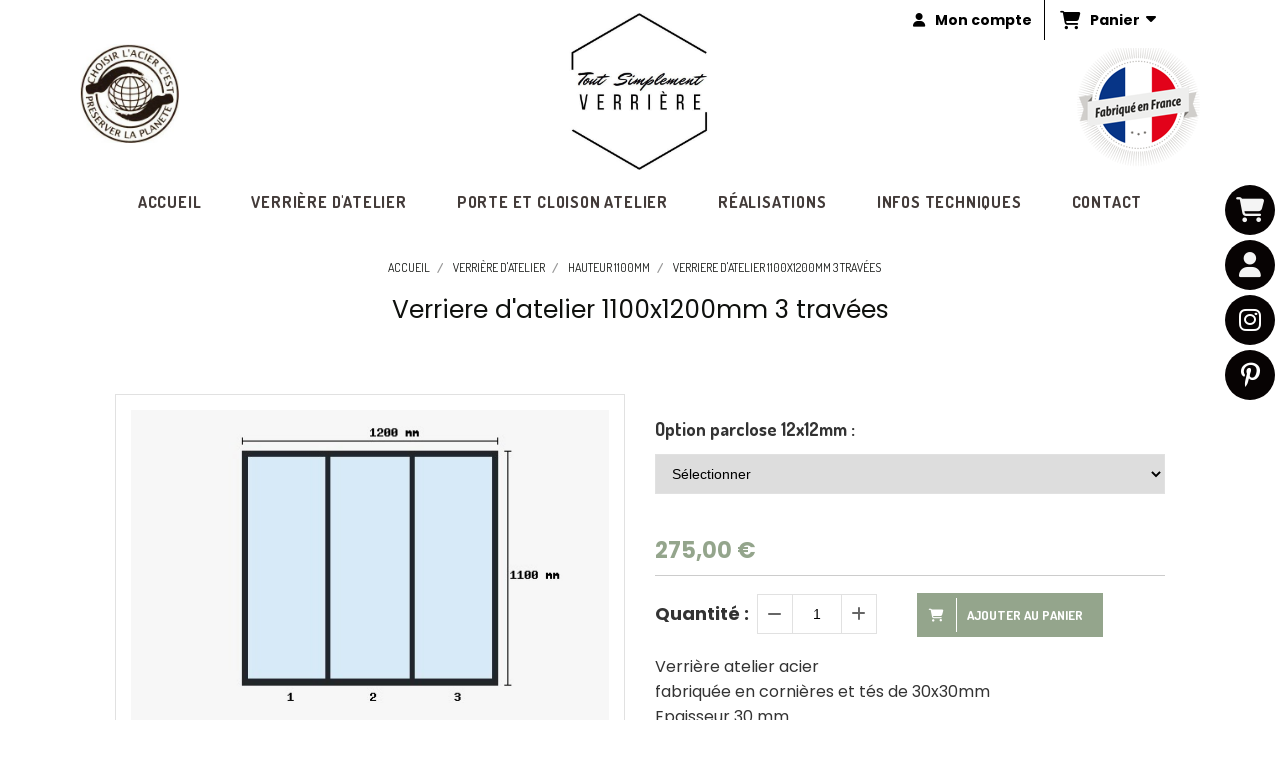

--- FILE ---
content_type: text/html; charset=UTF-8
request_url: https://www.toutsimplementverriere.fr/verriere-d-atelier-1100x1200mm-3-travees-f364797.html
body_size: 9863
content:
    <!DOCTYPE html>
    <!--[if IE 7]>
    <html lang="fr" class="ie-inf-9 ie7"> <![endif]-->

    <!--[if IE 8]>
    <html lang="fr" class="ie-inf-9 ie8"> <![endif]-->
    <!--[if lte IE 9]>
    <html lang="fr" class="ie"> <![endif]-->
    <!--[if gt IE 8]><!-->
    <html lang="fr"><!--<![endif]-->
    <head prefix="og: http://ogp.me/ns# fb: http://ogp.me/ns/fb# product: http://ogp.me/ns/product# article: http://ogp.me/ns/article# place: http://ogp.me/ns/place#">
        <!--[if !IE]><!-->
        <script>
            if (/*@cc_on!@*/false) {
                document.documentElement.className += 'ie10';
            }
        </script><!--<![endif]-->
        
    <title>Verriere d&#039;atelier 1100x1200mm 3 travées - Toutsimplementverriere</title>
    <meta name="description" content="Verrière atelier acier
fabriquée en cornières et tés de 30x30mm
Epaisseur 30 mm
Perçage X 8 pour fixations
Livrée à peindre et sans vitrage

Retrait gratuit en atelier (24)
Livraison dept 24/33 25,00€
Livraison autres départements 45,00€">
    <meta name="keywords" content="">
    <meta http-equiv="Content-Type" content="text/html; charset=UTF-8">
    <link rel="canonical" href="https://www.toutsimplementverriere.fr/verriere-d-atelier-1100x1200mm-3-travees-f364797.html"/>
    <meta property="og:url" content="https://www.toutsimplementverriere.fr/verriere-d-atelier-1100x1200mm-3-travees-f364797.html"/>
    <meta property="og:type" content="product"/>
    <meta property="og:title" content="Verriere d&#039;atelier 1100x1200mm 3 travées - Toutsimplementverriere"/>
    <meta property="og:description" content="Verrière atelier acier
fabriquée en cornières et tés de 30x30mm
Epaisseur 30 mm
Perçage X 8 pour fixations
Livrée à peindre et sans vitrage

Retrait gratuit en atelier (24)
Livraison dept 24/33 25,00€
Livraison autres départements 45,00€"/>
    <meta property="og:locale" content="fr"/>

    <meta property="og:image" content="https://www.toutsimplementverriere.fr/images_ms/9/6/2/6/1/96261/boutique/verriere_-_verriere_d-atelier_1100x1200mm_3_trave-.jpg"/>
        <meta property="product:availability" content="instock"/>
        <meta property="product:category" content="hauteur 1100mm "/>
            <meta property="product:price:amount" content="275.00"/>
        <meta property="product:price:currency" content="EUR"/>
        
    <meta property="product:product_link" content="https://www.toutsimplementverriere.fr/verriere-d-atelier-1100x1200mm-3-travees-f364797.html"/>

    <link rel="icon" type="image/jpeg" href="/upload/favicon/96261.jpg?1768640487">

    <!-- Stylesheet -->
    <link rel="stylesheet" type="text/css" media="screen" href="/css5227/style_all_designs.css"/>
    <link rel="stylesheet" href="/css5227/panier.css" type="text/css"/>
    <script>
         document.documentElement.className += ' cmonsite-boutique'; 
    </script>
    <link type="text/css" href="/css5227/design/template/boutique/templates.css" rel="stylesheet"/>
        <link rel="stylesheet" type="text/css" href="/css5227/ficheproduit/style-fiche-produit.css">
    <link rel="stylesheet" type="text/css" href="/css5227/ficheproduit/jquery.jqzoom.css">
    <link href="/css5227/design/hotel-datepicker.css" rel="stylesheet" type="text/css">
            <link rel="stylesheet" type="text/css" href="/css5227/design/template/fiche_produits/templates.css"/>
        <script>
            document.documentElement.className += ' cmonsite-ficheproduit';
            document.documentElement.className += ' cmonsite-ficheproduit-1';
            document.documentElement.className += ' cmonsite-boutique';
            document.documentElement.className += ' cmonsite-boutique-3';
        </script>
            <link rel="stylesheet" type="text/css" media="screen" href="/css5227/tinyTips.css"/>
    <link type="text/css" href="/css5227/header_jnformation.css" rel="stylesheet"/>
    <link href="/css5227/jquery.bxslider.css" rel="stylesheet" type="text/css">
    <link href="/css5227/waitMe.css" rel="stylesheet" type="text/css">
    <link href="/css5227/bootstrap-datetimepicker-standalone.css" rel="stylesheet" type="text/css">
    <link href="/css5227/bootstrap-datetimepicker.css" rel="stylesheet" type="text/css">

    <!-- CSS du thème  -->
    <link href="/css5227/styled832series.css" rel="stylesheet"
          type="text/css"/>
    <link href="/css5227/styled833.css"
          rel="stylesheet" type="text/css"/>



    <!-- jQuery -->
    <script src="/js5227/dist/design/jquery-3.min.js"></script>


    <script src="/js5227/dist/jquery.tinyTips.min.js"></script>
        <script src="/js5227/dist/jquery.validationEngine-fr.min.js"></script>
    
    <script src="/js5227/dist/jquery.validationEngine.min.js"></script>
    <script src="/js5227/dist/moment/moment.min.js"></script>
        <script src="/js5227/dist/moment/fr.min.js"></script>
    
    <script src="/js5227/dist/bootstrap-datetimepicker.min.js"></script>

    <script>
        $(document).ready(function () {
            $("#contact, #form1, #form").validationEngine();
            $('a.tTip').css('display', 'block');
            $('a.tTip').tinyTips('light', 'title');
        });
                document.documentElement.className += ' cmonsite-template';
        
        var CookieScripts = typeof CookieScripts === "undefined" ? {user: {}, job: []} : CookieScripts;
    </script>


            <script type="text/javascript">
                var _paq = window._paq = window._paq || [];
                _paq.push(['setCustomDimension', 1, 'www.toutsimplementverriere.fr']);

                /* tracker methods like "setCustomDimension" should be called before "trackPageView" */
                _paq.push(['trackPageView']);
                _paq.push(['enableLinkTracking']);
                (function () {
                    var u = "//www.cmadata.fr/analytics/";
                    _paq.push(['setTrackerUrl', u + 'matomo.php']);
                    _paq.push(['setSiteId', '2']);
                    var d = document, g = d.createElement('script'), s = d.getElementsByTagName('script')[0];
                    g.type = 'text/javascript';
                    g.async = true;
                    g.src = u + 'matomo.js';
                    s.parentNode.insertBefore(g, s);
                })();
            </script>
            



    <!-- BxSlider -->
    <script type='text/javascript'
            src='/js5227/dist/jquery.bxSlider.min.js'></script>

    <!-- Height Align -->
    <script src="/js5227/dist/design/jquery.heightalign.min.js"></script>


    <script type="text/javascript" src="/js5227/dist/fancybox/jquery.fancybox.min.js"></script>
    <script type="text/javascript" src="/js5227/dist/fancybox/jquery.easing-1.3.min.js"></script>
    <script type="text/javascript" src="/js5227/dist/fancybox/jquery.mousewheel-3.0.6.min.js"></script>
    <script>
        var BASEURL = "https://www.cmonsite.fr/",
            book = "96261",
            id_serie = 832,
            id_design = 833;
    </script>
    <script type="text/javascript" src="/js5227/dist/design/minisite_cross.min.js"></script>

    <link rel="stylesheet" href="/css5227/fancybox/jquery.fancybox.css" type="text/css" media="screen"/>

    <!-- Optionally add helpers - button, thumbnail and/or media -->
    <link rel="stylesheet" href="/css5227/fancybox/helpers/jquery.fancybox-buttons.css" type="text/css" media="screen"/>
    <script type="text/javascript" src="/js5227/dist/fancybox/helpers/jquery.fancybox-buttons.min.js"></script>
    <script type="text/javascript" src="/js5227/dist/fancybox/helpers/jquery.fancybox-media.min.js"></script>

    <link rel="stylesheet" href="/css5227/fancybox/helpers/jquery.fancybox-thumbs.css" type="text/css" media="screen"/>

    <script type="text/javascript" src="/js5227/dist/fancybox/helpers/jquery.fancybox-thumbs.min.js"></script>


    <script type="text/javascript">
            var flagnewsletter = 0,
                newsletter_actif = 0,
                show_popin_newsletter = false;    </script>

<script type="text/javascript" src="/js5227/design/masonry.pkgd.min.js" ></script>

<!-- CSS de personnalisation design  -->
<link rel="stylesheet" href="/css5227/96261-833-832-266/style_perso.css" type="text/css" id="style-editor-perso" class="style-editor-perso-design" />
<link rel="stylesheet" href="/css5227/96261-ficheproduit-description-364797-113/style_perso_by_page.css" type="text/css" class="style-editor-perso-content" id="style-editor-perso-page"/><link rel="stylesheet" href="/css5227/96261-footer-0-113/style_perso_by_page.css" type="text/css" class="style-editor-perso-content" id="style-editor-perso-footer"/>

<!-- Variable Javascript utiles -->
<script>
    var timer = 7000 ;
</script>


        <meta name="viewport" content="width=device-width, initial-scale=1">
    </head>
    <body
        class="theme cmonsite-panier-3 cmonsite-fluxpanier-1 body-832series body-833styled page-fiche_produit page-fiche_produit-364797">
                <link rel="stylesheet" href="/css/sidebar-menu.css?5227" type="text/css" media="screen"/>
        <style>
#minisite-sidebar ul li a.social-sidebar-p-1,
#minisite-sidebar ul li a.social-sidebar-p-1 span,
#minisite-sidebar ul li a.social-sidebar-p-1 span:before
{background:#070303;color:#f4f4f4;}
#minisite-sidebar ul li a.social-sidebar-p-2,
#minisite-sidebar ul li a.social-sidebar-p-2 span,
#minisite-sidebar ul li a.social-sidebar-p-2 span:before
{background:#070303;color:#f4f4f4;}
#minisite-sidebar ul li a.social-sidebar-p-3,
#minisite-sidebar ul li a.social-sidebar-p-3 span,
#minisite-sidebar ul li a.social-sidebar-p-3 span:before
{background:#070303;color:#ffffff;}
#minisite-sidebar ul li a.social-sidebar-p-4,
#minisite-sidebar ul li a.social-sidebar-p-4 span,
#minisite-sidebar ul li a.social-sidebar-p-4 span:before
{background:#070303;color:#ffffff;}</style><aside id="minisite-sidebar" class="pos-right circle large label-curve "><ul><li>
<a class="social-sidebar-p-1" href="/paniercommande.php"   rel="nofollow">
<i class="fa fa-shopping-cart"></i> <span>Panier</span>
</a>
</li>
<li>
<a class="social-sidebar-p-2" href="/profile/account.php"   rel="nofollow">
<i class="fa fa-user"></i> <span>Mon compte</span>
</a>
</li>
<li>
<a class="social-sidebar-p-3" href="https://www.instagram.com/toutsimplementverriere.fr/"   rel="nofollow">
<i class="fa fa-instagram"></i> <span>Instagram</span>
</a>
</li>
<li>
<a class="social-sidebar-p-4" href="https://www.pinterest.fr/fxh12345/"   rel="nofollow">
<i class="fa fa-pinterest-p"></i> <span>Pinterest</span>
</a>
</li>
</ul></aside>
<div id="main-conteneur"  itemprop="mainEntityOfPage" itemscope itemtype="https://schema.org/WebPage">
        <!-- Banniere Header -->
    <header role="banner" class="banniere header_p">
        <div class="header-conteneur">
            <div class="close-menu"></div>
                    <div id="blocContent">
            <div id="headercontent" class="header_live_edit slogan_live_edit ">
                                    <a class="logo" href="/" id="logo" rel="home">
                        <img class="img-logo" src="/img_s1/96261/logo/logo-verriere.jpg" alt="toutsimplementverriere.fr"/>
                    </a>
                
                <div class="container-slogan">
                    <div class="slogan_p slogan"><p>&nbsp;<br></p></div>
                </div>

                    <div class="template-panier template-panier-3">
        <div class="bloc-connexion-panier">
                            <div class="connexion">
                    <p><a href="/profile/account.php"><span>Mon compte</span></a></p>
                </div>
                
            <div id="panier" class="panier_p border_p template-panier-bouton">
                <div id="header-panier" class="panier_titre"><i class="fa fa-shopping-cart panier_titre"></i>
                    <span class="panier_text">
                        Panier                        &nbsp;<a class="paniertoggle panier_p" href="#"><i class="fa panier_titre" aria-hidden="true"></i></a>
                    </span>
                </div>
                <span id="notificationsLoader"></span>
                <div id="paniercontent" class="panier_p panier_content_p">
                    <div id="paniertable" class="panier_p">

                    </div>
                    <div id="paniercommande">
                        <div class="totalpanier"></div>
                        <div class="ajout_panier">
                                                        <a href="/paniercommande.php" class="button bouton">Effectuer la commande</a>
                        </div>
                    </div>
                </div>
            </div>
        </div>
    </div>
                </div>
        </div>
                <div class="menu navigation_p menu-principal">
            <nav id="nav-principal" class="menu-principal"><!--
            -->
            <ul class="">
                                    <li
                            class="p-accueil navigation_button_p   ">
                        <a  href="/"
                                                                                     class="navigation_link_p">
                            <span>
                                                                Accueil                            </span>
                        </a>
                                            </li>
                                        <li
                            class="b-79729 navigation_button_p   hasDropdown">
                        <a  href="/verriere-d-atelier-b79729.html"
                                                                                     class="navigation_link_p">
                            <span>
                                                                Verrière d'atelier                            </span>
                        </a>
                        <span class="dropDown navigation_link_p  " ></span><!--
            -->
            <ul class="menu__dropdown">
                                    <li
                            class="b-34333  sous_navigation_button_p ">
                        <a  href="/verriere-coup-de-coeur-b34333.html"
                                                                                     class="sous_navigation_link_p">
                            <span>
                                                                Verriere &quot;coup de coeur&quot;                            </span>
                        </a>
                                            </li>
                                        <li
                            class="b-25752  sous_navigation_button_p ">
                        <a  href="/verriere-intereieure-800mm-b25752.html"
                                                                                     class="sous_navigation_link_p">
                            <span>
                                                                hauteur 800mm                            </span>
                        </a>
                                            </li>
                                        <li
                            class="b-53076  sous_navigation_button_p ">
                        <a  href="/hauteur-900mm-b53076.html"
                                                                                     class="sous_navigation_link_p">
                            <span>
                                                                hauteur 900mm                             </span>
                        </a>
                                            </li>
                                        <li
                            class="b-25753  sous_navigation_button_p ">
                        <a  href="/hauteur-1000mm-b25753.html"
                                                                                     class="sous_navigation_link_p">
                            <span>
                                                                hauteur 1000mm                            </span>
                        </a>
                                            </li>
                                        <li
                            class="actif b-52963  sous_navigation_button_p ">
                        <a  href="/hauteur-1100mm-b52963.html"
                                                                                     class="actif sous_navigation_link_p">
                            <span>
                                                                hauteur 1100mm                             </span>
                        </a>
                                            </li>
                                        <li
                            class="b-25754  sous_navigation_button_p ">
                        <a  href="/hauteur-1200mm-b25754.html"
                                                                                     class="sous_navigation_link_p">
                            <span>
                                                                hauteur 1200mm                            </span>
                        </a>
                                            </li>
                                        <li
                            class="b-52716  sous_navigation_button_p ">
                        <a  href="/hauteur-1300mm-b52716.html"
                                                                                     class="sous_navigation_link_p">
                            <span>
                                                                hauteur 1300mm                             </span>
                        </a>
                                            </li>
                                        <li
                            class="b-25755  sous_navigation_button_p ">
                        <a  href="/hauteur-1400mm-b25755.html"
                                                                                     class="sous_navigation_link_p">
                            <span>
                                                                hauteur 1400mm                            </span>
                        </a>
                                            </li>
                                        <li
                            class="b-26555  sous_navigation_button_p ">
                        <a  href="/verriere-sur-mesure--b26555.html"
                                                                                     class="sous_navigation_link_p">
                            <span>
                                                                 Verrière "Sur-Mesure"                            </span>
                        </a>
                                            </li>
                                </ul><!--
            -->                    </li>
                                        <li
                            class="b-24749 navigation_button_p   ">
                        <a  href="/porte-et-cloison-atelier-b24749.html"
                                                                                     class="navigation_link_p">
                            <span>
                                                                Porte et Cloison Atelier                            </span>
                        </a>
                                            </li>
                                        <li
                            class="a-46734 navigation_button_p   ">
                        <a  href="/realisations-a46734.html"
                                                                                     class="navigation_link_p">
                            <span>
                                                                Réalisations                            </span>
                        </a>
                                            </li>
                                        <li
                            class="p-304850 navigation_button_p   ">
                        <a  href="/infos-techniques-p304850.html"
                                                                                     class="navigation_link_p">
                            <span>
                                                                Infos techniques                            </span>
                        </a>
                                            </li>
                                        <li
                            class="p-contact navigation_button_p   ">
                        <a  href="/contact.html"
                                                                                     class="navigation_link_p">
                            <span>
                                                                Contact                            </span>
                        </a>
                                            </li>
                                </ul><!--
            --><!--
            --></nav>
        </div>
                </div>
    </header>

    <div class="wrapper-content">
                        <div id="wrapper" class="wrapper content_p">

            
                        <div class="content_p side-content">

                <section class="links_p content content_p col-md-12">
                <div id="bloc-fil-title">
            <script type="application/ld+json">{"@context":"https://schema.org","@type":"BreadcrumbList","itemListElement":[{"@type":"ListItem","name":"Accueil","item":{"@type":"Thing","url":"/","name":"Accueil","@id":"accueil"},"position":1},{"@type":"ListItem","name":"Verrière d'atelier","item":{"@type":"Thing","url":"/verriere-d-atelier-b79729.html","name":"Verrière d'atelier","@id":"verrire-datelier-verriere-d-atelier-b79729-html"},"position":2},{"@type":"ListItem","name":"hauteur 1100mm ","item":{"@type":"Thing","url":"/hauteur-1100mm-b52963.html","name":"hauteur 1100mm ","@id":"hauteur-1100mm-hauteur-1100mm-b52963-html"},"position":3},{"@type":"ListItem","name":"Verriere d'atelier 1100x1200mm 3 travées","item":{"@type":"Thing","url":"/verriere-d-atelier-1100x1200mm-3-travees-f364797.html","name":"Verriere d'atelier 1100x1200mm 3 travées","@id":"verriere-datelier-1100x1200mm-3-traves-verriere-d-atelier-1100x1200mm-3-travees-f364797-html"},"position":4}]}</script>        <nav class="nav-static-breadcrumb arianne secondaire links_p">
            <ul class="clearfix">
                                <li class="no-picto">
                    <a href="/" class="sous_navigation_link_p">
                        <span>
                            <i class=""></i>
                            <span class="text"
                                  itemprop="name" >
                                Accueil                            </span>
                        </span>
                    </a>
                </li>
                                        <li class="no-picto">
                            <a class="sous_navigation_link_p "
                               href="/verriere-d-atelier-b79729.html">
                                <span>
                                    <i class=""></i>
                                    <span class="text">
                                        Verrière d'atelier                                    </span>
                                </span>
                            </a>
                        </li>
                                                <li class="no-picto">
                            <a class="sous_navigation_link_p "
                               href="/hauteur-1100mm-b52963.html">
                                <span>
                                    <i class=""></i>
                                    <span class="text">
                                        hauteur 1100mm                                     </span>
                                </span>
                            </a>
                        </li>
                        
                                            <li class="no-picto actif" >
                                <a class="sous_navigation_link_p actif"
                                   href="/verriere-d-atelier-1100x1200mm-3-travees-f364797.html">
                                <span>
                                    <i class=""></i>
                                    <span class="text">
                                        Verriere d'atelier 1100x1200mm 3 travées                                    </span>
                                </span>
                                </a>
                            </li>
                                        </ul>
        </nav>
        <div class="clearfix"></div>
            <h1 class="title_section border_p border_titre_p">
            Verriere d&#039;atelier 1100x1200mm 3 travées        </h1>
    </div>


<div id="content_full" class="template_fiche_produit template_fiche_produit_1">
    <div id="fiche-produit" itemscope itemtype="https://schema.org/Product">
        <link itemprop="url" href="/verriere-d-atelier-1100x1200mm-3-travees-f364797.html"
              rel="author"/>
        <span itemprop="productID" class="hide">
            364797-verriere-d-atelier-1100x1200mm-3-travees        </span>
        <div class="top_fiche product-type__classical block_unique_product" data-id-product="364797">

            <!-- Images produit -->
            <div class="wrap-images">
                <div class="grande-image ">
                    <div class="container-etiquette">
                                            </div>
                                            <a
                                href="/img_s1/96261/boutique/verriere_-_verriere_d-atelier_1100x1200mm_3_trave-.jpg"
                                class="image-zoom productImageWrap"
                                id="productImageWrapID_364797"
                                title=""
                                rel="gal1">
                            <img
                                    class="imgZoomPad "
                                    itemprop="image"
                                    data-fancybox-group="fiche-produit"
                                    src="/img_s1/96261/boutique/verriere_-_verriere_d-atelier_1100x1200mm_3_trave-.jpg"
                                    title=""
                                    alt="Verriere d&#039;atelier 1100x1200mm 3 travées">
                                                    </a>
                                        </div>
                <!-- end grande-image -->
                
                    <div class="previews">
                                                        <a href="/img_s1/96261/boutique/verriere_-_verriere_d-atelier_1100x1200mm_3_trave-.jpg"
                                   rel="group_image"></a>
                                                                <a href="/img_s1/96261/boutique/verriere_d_atelier_pas_cher_80.jpg"
                                   rel="group_image"></a>
                                                                <a href="/img_s1/96261/boutique/images_47.jpg"
                                   rel="group_image"></a>
                                                        <div class="swiper">
                            <div class="swiper-button-prev"></div>
                            <div class="list-previews swiper-wrapper" id="sliderImagePreviews">
                                                                            <div class="swiper-slide">
                                                <a
                                                        id="product-link-img-701739"
                                                        data-type="image"
                                                        data-image="/img_s1/96261/boutique/verriere_-_verriere_d-atelier_1100x1200mm_3_trave-_mini.jpg"
                                                        data-zoom-image="/img_s1/96261/boutique/verriere_-_verriere_d-atelier_1100x1200mm_3_trave-.jpg"
                                                        href="/img_s1/96261/boutique/verriere_-_verriere_d-atelier_1100x1200mm_3_trave-.jpg">

                                                     <span class="img-square">
                                                        <span class="img-square__content">
                                                            <img src="/img_s1/96261/boutique/verriere_-_verriere_d-atelier_1100x1200mm_3_trave-_mini.jpg" alt="Verriere d&#039;atelier 1100x1200mm 3 travées">
                                                        </span>
                                                    </span>
                                                </a>
                                            </div>
                                                
                                                                                <div class="swiper-slide">
                                                <a
                                                        id="product-link-img-701741"
                                                        data-type="image"
                                                        data-image="/img_s1/96261/boutique/verriere_d_atelier_pas_cher_80_mini.jpg"
                                                        data-zoom-image="/img_s1/96261/boutique/verriere_d_atelier_pas_cher_80.jpg"
                                                        href="/img_s1/96261/boutique/verriere_d_atelier_pas_cher_80.jpg">

                                                     <span class="img-square">
                                                        <span class="img-square__content">
                                                            <img src="/img_s1/96261/boutique/verriere_d_atelier_pas_cher_80_mini.jpg" alt="Verriere d&#039;atelier 1100x1200mm 3 travées">
                                                        </span>
                                                    </span>
                                                </a>
                                            </div>
                                                
                                                                                <div class="swiper-slide">
                                                <a
                                                        id="product-link-img-721995"
                                                        data-type="image"
                                                        data-image="/img_s1/96261/boutique/images_47_mini.jpg"
                                                        data-zoom-image="/img_s1/96261/boutique/images_47.jpg"
                                                        href="/img_s1/96261/boutique/images_47.jpg">

                                                     <span class="img-square">
                                                        <span class="img-square__content">
                                                            <img src="/img_s1/96261/boutique/images_47_mini.jpg" alt="Verriere d&#039;atelier 1100x1200mm 3 travées">
                                                        </span>
                                                    </span>
                                                </a>
                                            </div>
                                                
                                                                </div>
                            <div class="swiper-button-next"></div>
                        </div>
                    </div>
                                </div>
            <!-- end wrap-images -->

            <!-- Informations produit -->
            

            <div class="wrap-description avec-declinaison">
                                <div class="row block-fiche-titre-brand">
                    <div class="col s12 block-fiche-titre">
                                                    <span itemprop="name">Verriere d&#039;atelier 1100x1200mm 3 travées</span>
                                            </div>
                                    </div>
                                                



                                    <div itemprop="offers" itemscope
                         itemtype="https://schema.org/Offer">
                        <link itemprop="url"
                              href="/verriere-d-atelier-1100x1200mm-3-travees-f364797.html"
                              rel="author"/>
                        <meta itemprop="priceCurrency"
                              content="EUR"></meta>
                                                        <link itemprop="availability" href="https://schema.org/InStock" />
                                                    <div class="pro-pannier">
                            <div class="information_stock"></div>
                                        <div class="declinaison">
                <div class="row">
                                                    <div class="col s12">
                                    <div class="declinaison-attribute-group  declinaison-attribute-group-3536 declinaison-attribute-group-select">

                                        <label class="declinaison-attribute-group__label">Option parclose 12x12mm                                            :</label>
                                        <div class="declinaison-attribute-group__item">
                                                                                                <select class="boutique_product_attribute_select"
                                                            data-id-group="3536">
                                                        <option value="0">Sélectionner</option>
                                                                                                                    <option                                                                     value="202650">sans parclose</option>
                                                                                                                        <option                                                                     value="202651">avec parclose</option>
                                                                                                                </select>
                                                                                        </div>
                                    </div>
                                </div>
                                                </div>
            </div>
            
                            <div class="notification_product"></div>

                            <div class="ajouter-panier block-price without-promotion  ">
                                                                            <p class="prix">
                                                <span itemprop="priceValidUntil" class="hide"
                                                      content="2027-01-17T00:00:00+0100"></span>
                                                <span
                                                        class="prixprod"><span class="impact_price" itemprop="price" 
content="275.00">275,00</span> €</span>
                                                <span class="prixmention"></span>
                                            </p>
                                                                        </div>


                            
                            


                            
                                <div class="bloc-quantite">
                                                                            <label>Quantit&eacute;                                            :</label>

                                        <div class="bloc-bt-quantity">
                                            <div class="less-quantity bt-quantity"></div>
                                            <input type="text" value="1" size="1"
                                                   data-minimal-quantity="1"
                                                   name="quantity_364797"
                                                   class="quantite input_quantity">
                                            <div class="add-quantity bt-quantity"></div>
                                        </div>
                                                                    </div>

                                <div class="ajouter-panier block-addbasket  ">
                                                                                <a href="#" id="produit_364797"
                                               class="addbasket button">
                                                <i class="fa fa-shopping-cart"></i>
                                                <span>Ajouter au panier </span>
                                            </a>
                                                                        </div>
                                

                        </div>


                    </div>
                
                <p class="description" itemprop="description">
                    Verrière atelier acier<br />
fabriquée en cornières et tés de 30x30mm<br />
Epaisseur 30 mm<br />
Perçage X 8 pour fixations<br />
Livrée à peindre et sans vitrage<br />
<br />
Retrait gratuit en atelier (24)<br />
Livraison dept 24/33 25,00€<br />
Livraison autres départements 45,00€                </p>

                                <div class="block-shipping" style="display:none;"><p><i class="fa fa-arrow-right"></i> <span class="msg-shiping"></span></p></div>

                
                
                
                <p class="details-ficheprod">
                                    </p>
                            </div>
            <!-- end wrap-description -->
            <div class="clearfix"></div>
        </div>
        <!-- end top-fiche -->

        
            <!-- Description détaillée du produit-->
            <div class="wrap-details bloc-description-detaille" id="savoirplus">
                <div class="h4">
                    <span>
                        Description                    </span>
                </div>
                <div class="details">
                                        <div class="contenu-editable contenu-editable-ficheproduit-description-364797"><p>&#160;</p>
<p>Fabriqu&#233;es en corni&#232;res et t&#233;s en acier de 30x30mm, nos verri&#232;res, souvent aussi appel&#233;es verri&#232;re d'atelier, verri&#232;re atelier d'artiste, verri&#232;re loft, verri&#232;re industrielle, cloisons vitr&#233;es sont con&#231;ues &#224; la demande dans nos ateliers dans la plus pure tradition de la ferronnerie d'art.&#160;</p>
<p>Une verri&#232;re ToutSimplementVerriere c'est&#160;</p>
<p>&#160;</p>
<p>- une authentique verri&#232;re au meilleur prix&#160;</p>
<p>- une fabrication Fran&#231;aise</p>
<p>- une finesse unique impossible &#224; obtenir avec du bois ou de l'aluminium</p>
<p>- une resistance 3 fois plus &#233;lev&#233;e que l'aluminium</p>
<p>- l'elegance incomparable de l'acier</p>
<p>- un produit 100% recyclable</p>
<p>Notre gamme de verri&#232;re d'atelier "standard" vous permet de r&#233;duire votre budget avec un choix de plus de 80 dimensions possibles, nous fabriquons &#233;galement vos verri&#232;res sur-mesures. Simples &#224; poser que ce soit dans une cloison en ba13 placoplatre, une cloison en briques, en carreaux de pl&#226;tre ou encore dans une cloison alv&#233;olaire , elles trouvent parfaitement leurs places en s&#233;paration de cuisine, bureau, chambre, salon, salle de bain et pourquoi pas en paroi de douche.</p>
<p>&#160;</p>
<p>Alors n'attendez plus commandez la........&#160;</p>
<p>&#160;</p></div>
                                    </div>
            </div>
            <!-- end description détaillée du produit-->
        
        <!-- Commentaires produit-->
                <!-- end commentaires produit-->
    </div>
    <!-- Produits associés-->
        <!-- end produits associés-->

</div><!-- end fiche-produit -->
<script>
    var trigger_product_link_img = false,
        trigger_product_link_img_attribute = false;
        var devise = '€',
        basePrice = 275.00,
        basePricePromo = 275.00,
        msg_shiping_stock = "",
        msg_shiping_hors_stock = "",
        show_stock = "0",
        msg_out_of_stock = "Article hors stock",
        id_client_group = 0,
        declinaisons = [{"id":1261621,"attribute":{"202650":{"groupe":"Option parclose 12x12mm","label":"sans parclose","position":0}},"price_mention":null,"manage_stock":false,"send_mail_product_in_stock":false,"send_mail_product_in_stock_btn_txt":"<i class=\"fa fa-bell\"><\/i>&nbsp;\u00catre averti lors de la remise en stock","out_of_stock":false,"minimal_quantity":1,"minimal_quantity_group":[],"quantity":0,"impact_price":"","sku":"","price":"275.00","price_format":"275,00","ean13":"","active":"En ligne","priceWithoutFormat":275,"originalPriceWithoutFormat":275,"originalPriceWithCurrency":"275,00 \u20ac","priceWithCurrency":"275,00 \u20ac","id_image_product":null,"id_image_boutique_attribute":null},{"id":1925996,"attribute":{"202651":{"groupe":"Option parclose 12x12mm","label":"avec parclose","position":0}},"price_mention":null,"manage_stock":false,"send_mail_product_in_stock":false,"send_mail_product_in_stock_btn_txt":"<i class=\"fa fa-bell\"><\/i>&nbsp;\u00catre averti lors de la remise en stock","out_of_stock":false,"minimal_quantity":1,"minimal_quantity_group":[],"quantity":0,"impact_price":"","sku":"","price":"393.00","price_format":"393,00","ean13":"","active":"En ligne","priceWithoutFormat":393,"originalPriceWithoutFormat":393,"originalPriceWithCurrency":"393,00 \u20ac","priceWithCurrency":"393,00 \u20ac","id_image_product":null,"id_image_boutique_attribute":null}],
        specificPrices = {"364797":[]},
        showPriceTaxExcl = false;
</script>
                </section>
            </div><!-- end content -->
        </div>
    </div>

    <!-- footer -->
        <footer class="links_p footer_p" id="footer">
        <div id="top_fleche"><a href="#" class="fleche_top_site"></a></div>
        <div id="pub"><!--
            -->            <div class="contenu-editable contenu-editable-site-footer"><div class="row"><div class="s12 col widget-col"><div class="widget widget-grid grid-161002 widget--small-height" data-image="" style="" data-size="" id="grid-161002"><div style="background-position: center top;" class="full-background"></div><div class="row row-grid" style="transition: none;"><div class="widget-col col grid col-656770" id="col-656770" style=""><div class="dropzone-widget"><div class="row"><div class="s12 col widget-col"><div class="widget widget-texte widget--small-height texte-325107" id="texte-325107" style=""><div class="widget-texte-content"><p style=""><span style="font-size: 20px; --cms-c: rgba(15,17,14,1);" class="cms-c"><i class="fa">&#xF023;</i> &nbsp;<span style="font-family: 'Cabin Condensed'; text-transform: uppercase;">Paiement S&#xE9;curis&#xE9;</span></span></p></div></div></div></div><div class="row"><div class="s12 col widget-col"><div class="widget widget-image widget--small-height image-972772 widget--small" data-position="center" id="image-972772"><a class="widget-image-link"><div class="widget-image-figure"><img src="/uploaded/96261/paiement-carte-virement-cheque-paypal-modifier-20812819937488458.png" data-src="/uploaded/96261/paiement-carte-virement-cheque-paypal.png"></div></a></div></div></div></div></div><div class="widget-col col grid col-767658" id="col-767658" style=""><div class="dropzone-widget"><div class="row"><div class="s12 col widget-col"><div class="widget widget-texte widget--small-height texte-785287" data-x="0" data-y="0" id="texte-785287" style=""><div class="widget-texte-content"><p style=""><span style="font-size: 20px; --cms-c: rgba(15,17,14,1);" class="cms-c"><span style="font-family: 'Cabin Condensed'; text-transform: uppercase;">Votre verri&#xE8;re fabriqu&#xE9;e <br>et exp&#xE9;di&#xE9;e sous 15 jours ouvr&#xE9;s</span></span></p></div></div></div></div></div></div><div class="widget-col col grid last col-258269" id="col-258269" style=""><div class="dropzone-widget"><div class="row"><div class="s12 col widget-col"><div class="widget widget-texte texte-346751 widget--small-height" data-x="0" data-y="0" id="texte-346751" style=""><div class="widget-texte-content"><h3 style="text-align: center; text-transform: uppercase;"><span style="--cms-c: rgba(15,17,14,1);" class="cms-c"><i class="fa">&#xF0DB;</i>&nbsp;Ch&#xE2;ssis verri&#xE8;re &amp; Porte d'atelier <i class="fa">&#xF0DB;</i> </span></h3><p style=""><span style="--cms-c: rgba(15,17,14,1);" class="cms-c">A vitrer et personnaliser par vos soins</span></p><p><span style="--cms-c: rgba(15,17,14,1);" class="cms-c">Les partenaires de ToutSimplementVerriere:&nbsp;</span><br><span style="--cms-c: rgba(15,17,14,1);" class="cms-c">Cr&#xE9;dence cuisine sur-mesure: <a href="http://www.design-credence-deco.fr" style="--cms-c: rgba(15,17,14,1);" class="cms-c">www.design-credence-deco.fr</a>&nbsp;</span></p></div></div></div></div></div></div></div></div></div></div><div class="row"><div class="s12 col widget-col"><div class="widget widget-grid widget--small-height" data-image="" style="background-repeat: repeat; background-position: center top; background-image: url(&quot;&quot;); padding: 40px 0px 0px;" data-attachment="false" data-color="" data-padding="true" data-fullbackground="false" data-repeat="repeat" data-size="" id="grid-929111"><div class="row row-grid"><div class="widget-col col s12 grid" id="col-881782"><div class="dropzone-widget"><div class="row"><div class="col widget-col s2" style=""><div class="widget widget-image text-center widget--small-height" data-position="center" data-x="0" data-y="0"><a class="widget-image-link" style=""><img src="/uploaded/96261/logo-verriere-modifier-8041481078547853.png" style="width: 138.983px;" data-src="/uploaded/96261/logo-verriere.jpg"></a></div></div><div class="col widget-col s6"><div class="widget widget-texte widget--small-height texte-729820" data-x="0" data-y="0" id="texte-729820" style=""><div class="widget-texte-content"><p style="text-align: left;"><span style="--cms-c: rgba(15,17,14,1);" class="cms-c">TOUT SIMPLEMENT VERRIERE, le partenaire de votre projet pour tout type de <strong>verri&#xE8;re</strong> de Fabrication Fran&#xE7;aise : verri&#xE8;re d'atelier, verri&#xE8;re d'atelier d'artiste, verri&#xE8;re int&#xE9;rieure, verri&#xE8;re loft.</span><br></p></div></div></div><div class="col widget-col s4"><div class="widget widget-image text-center widget--small-height" data-position="center" data-x="0" data-y="0"><a class="widget-image-link"><img src="/uploaded/96261/l-acierrecyclablea100-1-modifier-4413084986667457.png" data-src="/uploaded/96261/l-acier_recyclable_a_100--1-.jpg" width="375" height="137"></a></div></div></div></div></div></div></div></div></div><div class="row"><div class="s12 col widget-col"><div class="widget widget-texte widget--small-height"><div class="widget-texte-content"><p>&nbsp;<br></p></div></div></div></div></div>
            <!--
        --></div>
        <div class="mention links_p" role="contentinfo">
            <div class="social-networks template_1">
    
    

    
    
    

</div><div class='footer__links'>    <span class="link__seperator"></span>
    <a href="/mentions_legales.html" title="Mentions L&eacute;gales" class="link">Mentions L&eacute;gales</a>
    <span class="link__seperator"></span>
    <a href="/page/pdf/conditions_generales_de_vente.html" title="Conditions générales de vente" class="link">Conditions générales de vente</a>
<span class="link__seperator"></span> <a href="/profile/account.php" rel="account" title="Mon compte" rel="nofollow" class="link">Mon Compte</a>        <span class="link__seperator"></span>
        <a target="" href="/conditions-generales-de-vente-p199431.html" rel="nofollow" class="link">
            Conditions Générales de Vente        </a>
        </div>        </div>
        <div class="music">
                    </div>
    </footer>

    </div>
    
    
<script>
    var isDefaultCurrency = true,
        currencySign = "€",
        currencyDecimalSep = ",",
        currencyThousandsSep = " ",
        currencyPositionSign = "after",
        haveRightClick = 1,
        langLocale = "fr";
</script>

    <!-- Panier -->
    <script src="/js5227/dist/design/panier.min.js"></script>
    
<script>
    var use_facebook_connect = '0',
        facebook_api = '';

    if (typeof CookieScripts === "undefined") {
        CookieScripts = {user: {}, job: []};
    }

    var paginationCategoryUseInfiniteScroll = false;
</script>

            <script>
                
                            </script>

                        

<script>
    var version = 5227;
</script>


<script type="text/javascript" src="/js5227/dist/languages.min.js"></script>
<script type="text/javascript" src="/js5227/dist/helper/helper.min.js"></script>
<script type="text/javascript"
        src="/js5227/dist/design/global.min.js"></script>
<script type="text/javascript"
        src="/js5227/dist/design/jquery.easing.min.js"></script>
<script type="text/javascript"
        src="/js5227/dist/design/menu_burger.min.js"></script>
<script type="text/javascript"
        src="/js5227/dist/design/remonte_actif.min.js"></script>
<script type="text/javascript"
        src="/js5227/dist/design/imagesloaded.pkgd.min.js"></script>
<script type="text/javascript" src="/js5227/dist/waitMe.min.js"></script>
<script type="text/javascript"
        src="/js5227/dist/jquery.lazyload.min.js"></script>
<script>
    $(function () {
        $("img.lazy").lazyload({
            skip_invisible: false
        });
    });
</script>


    <script type="text/javascript"
            src="/js5227/dist/swiper-7/swiper-bundle.min.js"></script>
        <script type="text/javascript" src="/languages/fr/lang.js?v=5227"></script>


    <script type="text/javascript"
            src="/js5227/dist/design/jquery.infinitescroll.min.js"></script>
            <script type="text/javascript"
                src="/js5227/dist/design/templates/boutique/templates.min.js"></script>
            <script type="text/javascript"
            src="/js5227/dist/moment/moment.min.js"></script>
    <script type="text/javascript" src="/js5227/dist/moment/fr.min.js"></script>
    <script type="text/javascript"
            src="/js5227/dist/design/datepicker/fecha.min.js"></script>
    <script type="text/javascript"
            src="/js5227/dist/ficheproduit/reservation-datepicker.min.js"></script>


    <script type="text/javascript"
            src='/js5227/dist/ficheproduit/jquery.elevatezoom.min.js'></script>
    <script type="text/javascript"
            src="/js5227/dist/ficheproduit/script.min.js"></script>
    <script type="text/javascript"
            src="/js5227/dist/bootstrap_cmonsite.min.js"></script>

            <script type="text/javascript"
                src="/js5227/dist/design/templates/fiche_produit/templates.min.js"></script>
        <script src="/js5227/dist/design/faq/faq.min.js"></script>
<script src="/js5227/dist/design/832series/script.min.js"
        type="text/javascript"></script>

    <script id="script-header-information" src="/js5227/dist/design/header_information.min.js"
            type="text/javascript" async></script>
        <script type="text/javascript" src="/js5227/dist/http.min.js"></script>
    <script type="text/javascript"
            src="/js5227/dist/design/global-login.min.js"></script>
    
<script type="text/javascript" src="/js5227/dist/a11y-dialog.min.js"></script>
<script>
	function createButtonDemande() {
    		var button = document.createElement('a');
            button.setAttribute('href', '/contact.html');
            button.className = 'button';
            button.textContent = 'Sur demande';
            
            var blockButton = document.createElement('div');
            blockButton.appendChild(button);
            return blockButton;
    }
    
	var ficheProduit = document.getElementById('fiche-produit');
    
    if(ficheProduit != null) {
    	horsStock = ficheProduit.querySelector('.hors-stock');
        if(horsStock != null) {
            var blockButton = createButtonDemande();
            horsStock.parentNode.insertBefore(blockButton, horsStock.parentNode.lastChild);
            
            horsStock.style.display = 'none';
            
        }
    }

	var boutique = document.querySelector('.template_boutique');
    if(boutique != null) {
    	var produits = boutique.querySelectorAll('.produits');
        Array.prototype.forEach.call(produits, function (produit) {
        	var horsStock = produit.querySelector('.hors-stock');
            if(horsStock != null) {
            	 var prix = produit.querySelector('.prix');
                 prix.style.display = 'none';
                 var blockButton = createButtonDemande();
                 horsStock.parentNode.insertBefore(blockButton, horsStock.parentNode.lastChild);
                 horsStock.style.display = 'none';
            }
        });
    }


</script>            <noscript><p><img
                            src="//www.cmadata.fr/analytics/matomo.php?idsite=2&amp;rec=1&amp;dimension1=www.toutsimplementverriere.fr"
                            alt=""/></p></noscript>
            

<script defer src="https://static.cloudflareinsights.com/beacon.min.js/vcd15cbe7772f49c399c6a5babf22c1241717689176015" integrity="sha512-ZpsOmlRQV6y907TI0dKBHq9Md29nnaEIPlkf84rnaERnq6zvWvPUqr2ft8M1aS28oN72PdrCzSjY4U6VaAw1EQ==" data-cf-beacon='{"version":"2024.11.0","token":"192b1650fabb4f14807ede6e9b1b558d","r":1,"server_timing":{"name":{"cfCacheStatus":true,"cfEdge":true,"cfExtPri":true,"cfL4":true,"cfOrigin":true,"cfSpeedBrain":true},"location_startswith":null}}' crossorigin="anonymous"></script>
</body>
            </html>

--- FILE ---
content_type: text/css;charset=UTF-8
request_url: https://www.toutsimplementverriere.fr/css5227/96261-833-832-266/style_perso.css
body_size: 1748
content:
/* STYLE CMONSITE EDITOR */
#nav-principal{background-color:rgba(255,255,255,1);}#nav-principal .navigation_link_p.actif{background-color:transparent;color:rgba(67,59,57,1);}#nav-principal .navigation_button_p.actif .navigation_link_p{background-color:transparent;color:rgba(67,59,57,1);}#nav-principal .navigation_link_p{color:rgba(67,59,57,1);}#nav-principal .navigation_link_p:hover{background-color:transparent;color:#808080;}#nav-principal .navigation_link_p:focus{background-color:transparent;color:#808080;}#nav-principal .navigation_button_p:hover .navigation_link_p{background-color:transparent;color:#808080;}#nav-principal .navigation_button_p:focus .navigation_link_p{background-color:transparent;color:#808080;}.template_boutique_all .productImageWrap .zoom{background-color:rgba(148,165,140,1);}.template_boutique_all .productImageWrap .zoom:hover{background-color:#CAD3C6;}.template_boutique_all .productImageWrap .zoom:focus{background-color:#CAD3C6;}.button, input[type="submit"]{background-color:rgba(148,165,140,1);}.button:hover, input[type="submit"]:hover{background-color:#E4E8E2;color:#7E8C77;}.button:focus, input[type="submit"]:focus{background-color:#E4E8E2;color:#7E8C77;}.theme .accueil_boutique_template_1 .bx-wrapper .bx-controls-direction > a{background-color:rgba(148,165,140,1);}.theme .accueil_boutique_template_1 .bx-wrapper .bx-controls-direction > a:hover{background-color:#CAD3C6;}.theme .accueil_boutique_template_1 .bx-wrapper .bx-controls-direction > a:focus{background-color:#CAD3C6;}.footer_p{background-color:rgba(255,255,255,1);}header #blocContent{background-color:transparent;}#top_fleche a{background-color:rgba(148,165,140,1);}header .logo{height:auto;}header .logo img{height:auto;}.title_section{color:#0F110E;}.nav-static-breadcrumb li a{color:rgba(15,17,14,1);}.nav-static-breadcrumb li a:hover{color:#C3C3C3;}.nav-static-breadcrumb li a:focus{color:#C3C3C3;}.nav-static-breadcrumb li a.actif{color:rgba(15,17,14,1);}#nav-static-principal .navigation_link_p.actif{background-color:rgba(148,165,140,1);}#nav-static-principal .sous_navigation_link_p.actif{color:rgba(148,165,140,1);}#nav-static-principal .sous_navigation_link_p:hover{color:rgba(148,165,140,1);}#nav-static-principal .sous_navigation_link_p:focus{color:rgba(148,165,140,1);}#nav-static-principal .navigation_link_p{background-color:rgba(148,165,140,1);}.s8.single-article #bloc-fil-title, aside + section.content #bloc-fil-title{background-color:rgba(255,255,255,1);}.produits .produit_etiquette{background-color:rgba(148,165,140,1);}#fiche-produit .wrap-description .prix .prixprod{color:rgba(148,165,140,1);}#bloc-fil-title{background-color:rgba(255,255,255,1);}.template_album .galerie .commentP p{background-color:rgba(148,165,140,1);}.produits .nomprod a:hover{color:rgba(148,165,140,1);}.produits .nomprod a:focus{color:rgba(148,165,140,1);}.template-panier #paniercommande{background-color:#E4E8E2;}.template-panier #paniercommande .text-total{text-decoration:none;}.template-panier .produit_panier .panier_nom a{text-decoration:none;}.template_flux_panier_1 .block-resume-cart .resume-cart-legend{background-color:#F5F7F4;}.stepper-tabs .stepper-item.active .step-counter{background-color:rgba(148,165,140,1);--stepper-item-done-bg:rgba(148,165,140,1);}.stepper-tabs .stepper-item.step-done .step-counter{background-color:rgba(148,165,140,1);--stepper-item-done-bg:rgba(148,165,140,1);}.stepper-tabs .stepper-item .step-counter{background-color:#E4E8E2;}.stepper-tabs .stepper-item::before{border-color:#E4E8E2;--stepper-item-done-color:#E4E8E2;}.stepper-tabs .stepper-item::after{border-color:#E4E8E2;--stepper-item-done-color:#E4E8E2;}.stepper-tabs .stepper-item.active::before{border-color:rgba(148,165,140,1);--stepper-item-done-color:rgba(148,165,140,1);}.template_flux_panier_1 .button.button-secondary{background-color:rgba(148,165,140,1);}.template_flux_panier_1 .button.button-secondary:hover{color:rgba(148,165,140,1);background-color:#E4E8E2;}.template_flux_panier_1 .button.button-secondary:focus{color:rgba(148,165,140,1);background-color:#E4E8E2;}.template_flux_panier_1 .connexion-inscription-header{background-color:#F5F7F4;}.form-group .groupe-checkbox label::before{color:rgba(148,165,140,1);}.fixed #nav-principal{border-style:none;}.footer__links a{color:rgba(15,17,14,1);}.footer__links a:hover{color:rgba(148,165,140,1);}.footer__links a:focus{color:rgba(148,165,140,1);}.profile .connexion a{color:rgba(148,165,140,1);}.profile .connexion a:hover{color:rgba(15,17,14,1);}.profile .connexion a:focus{color:rgba(15,17,14,1);}[name="form-account-registration"] .law-computer-and-freedoms .help-block a{color:rgba(148,165,140,1);}a:where(.widget-texte-content a){color:rgba(148,165,140,1);}a:where(.widget-texte-content a):hover{color:rgba(15,17,14,1);}a:where(.widget-texte-content a):focus{color:rgba(15,17,14,1);}@media (min-width:1081px){header .logo{top:13px;left:50%;height:auto;transform:translateX(-50%);right:auto;width:157px;}header .logo img{height:auto;}}@media (min-width:0) and (max-width:1080px){header .logo{width:71px;height:auto;transform:translateX(-50%);left:50%;right:auto;}header .logo img{height:auto;}.produits .addbasket{font-size:12px;margin-bottom:0px;padding-left:10px;padding-right:10px;}.produits .nomprod a:hover{color:rgba(148,165,140,1);}.produits .nomprod a:focus{color:rgba(148,165,140,1);}.template_boutique_accueil .produits{margin-right:0px;margin-bottom:0px;}}.content-payment-global span:first-child {
font-size:0px;
}
#finish .content-payment-global span.col.s8:first-child {
font-size:0px;
}

.content-payment-global span:first-child::after {
  content:" Montant total";
  font-size:18px;
}

#resume table thead tr th:nth-last-child(2) {
font-size:0px;
}

#resume table thead tr th:nth-last-child(2)::after {
  content:"Total";
  font-size:18px;
}

.content-payment-product-global {
display:none !important;
}

li.content-payment-tva {
    display: none;
}

.content-payment-product-ht span:first-child {
  overflow: hidden;
  width: 80px;
  display: inline-block;
  white-space: nowrap;
}

label[for=birthday]{
 display:none; 
}

#paiementchoix .block-paiement-cb-paypal span,
#paiementchoix .block-paiement-cb-paypal + span{
	display:none !important;
}
#finish #paiementchoix li .block-paiement-cb-paypal{
	background-image: url('/uploaded/96261/logo-paypal-insc-facult.png');
  	background-position: top center;
  	background-size: 100% auto;
  	height: 91px;
}


/* Diminier la largeur du contenu du site */

.template_flux_panier {
    padding-bottom: 40px;
}

#headercontent:after {
	content: '';
  	background: url('/uploaded/96261/15770f83c98c35.png') no-repeat top left;
  	height: 119px;
  	width: 123px;
  	position: absolute;
  	right: 0;
  	top: 48px;
}

#headercontent:before {
	content: '';
  	background: url('/uploaded/96261/l-acierrecyclablea100-1-modifier-10988273476732036.png') no-repeat top left;
  	background-size: contain;
  	height: 99px;
  	width: 99px;
  	position: absolute;
  	left: 0;
  	top: 44px;
}



.logo img {
  /* max-height: 110px; */
  max-height: none;
}

#headercontent {
  /* height: 110px; */
  height: 180px;
}




#nav-principal a {
  /* font-weight: 700; */
  font-weight: normal;
  letter-spacing: 0.05em;
}


#nav-principal .sous_navigation_link_p {
  font-weight: normal;
}


#bloc-fil-title nav.arianne a {
  font-size: 12px;
  font-weight: normal;
}

h1, h2, h3, h4, h5, h6, .h1, .h2, .h3, .h4, .h5, .h6 {
  font-weight: normal;
}


/* styled833.css | https://www.toutsimplementverriere.fr/css1268/styled833.css */

footer {
  color: inherit;
}

footer a, footer a:hover {
  color: inherit;
}
#nav-principal .navigation_button_p:hover>ul {
 z-index:50;
}

.template_fiche_produit .wrap-description p{
  font-size: 16px;
}


--- FILE ---
content_type: text/css;charset=UTF-8
request_url: https://www.toutsimplementverriere.fr/css5227/96261-footer-0-113/style_perso_by_page.css
body_size: -180
content:
.grid-161002{padding:20px 0px;}.grid-161002 > .full-background{width:calc(var(--vw,1vw)*100);max-width:none;margin-left:calc(var(--vw,1vw)*-50 + 50%);box-sizing: border-box;left:0;position:absolute;background-color:rgba(132, 153, 123, 0.17);background-repeat:repeat;background-attachment:false;}.col-656770{--col-size:33.3333%;}.col-767658{--col-size:33.3333%;}.col-258269{--col-size:33.3333%;}@media (min-width:1081px){.col-656770{width:33.3333%;}.col-767658{width:33.3333%;}.col-258269{width:33.3333%;}}@media (min-width:0) and (max-width:1080px){.image-972772{text-align:center;}.image-972772 .widget-image-figure{width:290.983px;}}